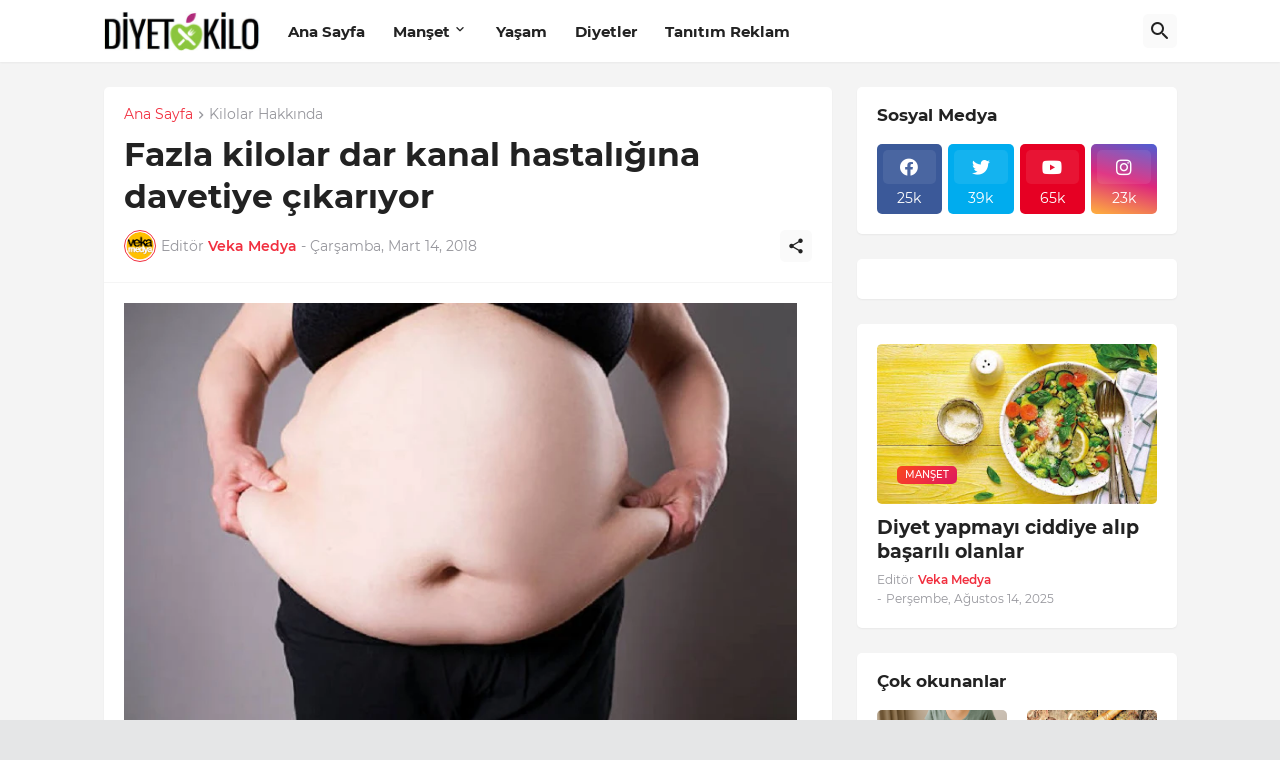

--- FILE ---
content_type: text/html; charset=utf-8
request_url: https://www.google.com/recaptcha/api2/aframe
body_size: 267
content:
<!DOCTYPE HTML><html><head><meta http-equiv="content-type" content="text/html; charset=UTF-8"></head><body><script nonce="LtOw2LKDesU91XUObWsSRA">/** Anti-fraud and anti-abuse applications only. See google.com/recaptcha */ try{var clients={'sodar':'https://pagead2.googlesyndication.com/pagead/sodar?'};window.addEventListener("message",function(a){try{if(a.source===window.parent){var b=JSON.parse(a.data);var c=clients[b['id']];if(c){var d=document.createElement('img');d.src=c+b['params']+'&rc='+(localStorage.getItem("rc::a")?sessionStorage.getItem("rc::b"):"");window.document.body.appendChild(d);sessionStorage.setItem("rc::e",parseInt(sessionStorage.getItem("rc::e")||0)+1);localStorage.setItem("rc::h",'1769062964791');}}}catch(b){}});window.parent.postMessage("_grecaptcha_ready", "*");}catch(b){}</script></body></html>